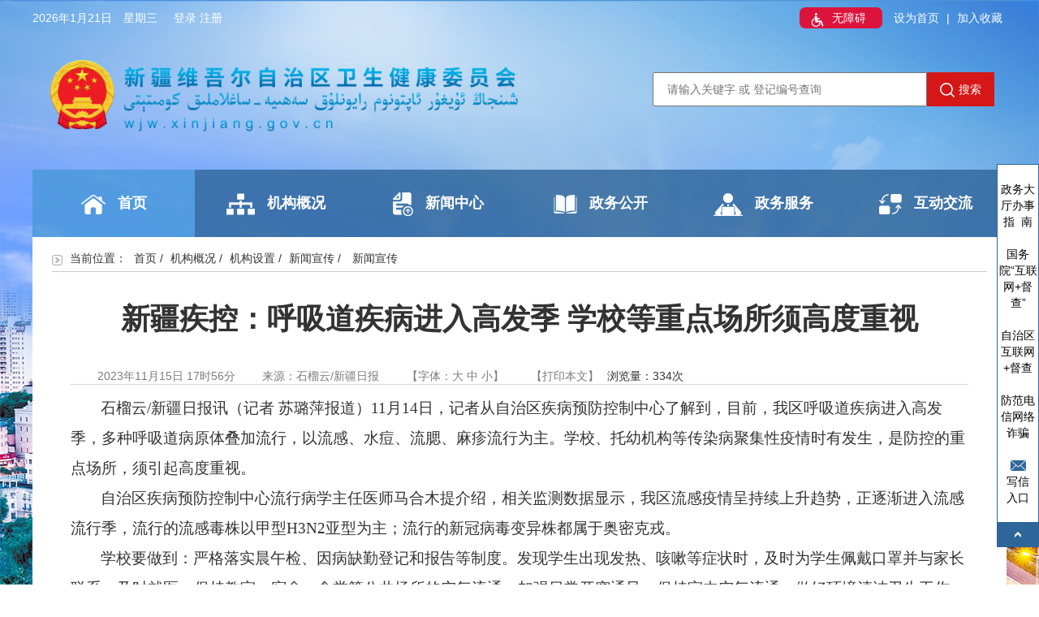

--- FILE ---
content_type: text/html
request_url: https://wjw.xinjiang.gov.cn/hfpc/xwxc1/202311/bb0fc1976b1445a49f86e2bba1e2a4c1.shtml
body_size: 9075
content:
<!DOCTYPE html>
<html lang="en">
<head>
    <meta charset="utf-8">
    <meta http-equiv="X-UA-Compatible" content="IE=Edge">
    <meta name="viewport" content="width=device-width,initial-scale=1,user-scalable=no">
    <meta name="renderer" content="webkit">
<meta name="column"  channelId="61c5038c9598486b9747ab21e3269cae" codeName="xwxc1" channelName="新闻宣传">
    <meta name="ContentSource" content="石榴云/新疆日报">
    <meta name="channel" channelId="61c5038c9598486b9747ab21e3269cae" channelCode="xwxc1" channelName="新闻宣传">
    <meta name="manuscript" manuscriptId="bb0fc1976b1445a49f86e2bba1e2a4c1">
    
<meta name="SiteName" content="新疆维吾尔自治区卫生健康委员会"/>
<meta name="SiteDomain" content="http://wjw.xinjiang.gov.cn"/>
<meta name="SiteIDCode" content="6500000088"/>
<meta name="ColumnName" content="新闻宣传" />
<meta name="ColumnDescription" content="新闻宣传"/>
<meta name="ColumnKeywords" content="新闻宣传"/>
<meta name="ColumnType" content="新闻宣传"/>
<meta name="ArticleTitle" content="新疆疾控：呼吸道疾病进入高发季 学校等重点场所须高度重视"/>
<meta name="PubDate" content="2023-11-15 18:06:02"/>

<meta name="others" content="页面生成时间 2023-11-15 18:06:02" />
<meta name="template,templategroup,version" content="1c8df21492a44f028891d5982783f5e5,default,2.5" />
<title>新疆疾控：呼吸道疾病进入高发季 学校等重点场所须高度重视</title>
   <script id="headjs" src="/hfpc/xhtml/js/head_detail.js" type="text/javascript" charset="utf-8"></script>
    <link href="http://static.gridsumdissector.com/zheng_fen_xiang/content/gwdsharestyle.css" rel="stylesheet" type="text/css">
    <link href="/hfpc/xhtml/css/detail.css" rel="stylesheet" type="text/css">

</head>
<body>
<!-- 公共头部开始 -->
<div class="header">
    <div class="topbar">
        <div class="container">
            <div class="weather clearfix">
                <p id="riqi"></p>
                
            </div>
            <div class="swsy">
              <span><a id="toolbarSwitch" href="javascript:void(0);"><img src="/hfpc/xhtml/images/wza.png" />无障碍</a></span>
              
                <span><a href="javascript:void(0);" onclick="SetHome(this,window.location)">设为首页</a></span>
                |
                <span><a href="javascript:void(0);" onclick="AddFavorite(window.location,document.title)">加入收藏</a></span>
            </div>
          <div class="h_login" style="color:#fff">
        <a href="javascript:;" class="h_dl" rel="noopener noreferrer">登录</a>
            <a href="//zwfw.xinjiang.gov.cn/xjwwrz/pages/login/personalRegister?client_id=19da9225-355c-4d49-a218-2e50d4b321b7&redirect_uri=http://www.xinjiang.gov.cn/usercenter/home" target="_blank" class="h_zc" rel="noopener noreferrer">注册</a>
        </div>
          <script type="text/javascript" src="/hfpc/xhtml/js/yhzx.js" charset="utf-8"></script>
        </div>
    </div>
    <div class="logobox container clearfix">
        <div class="logo">
            <a href="javascript:;"><img src="/hfpc/xhtml/./images/index/logo_new.png" alt="" style="
    width: 590px;
"></a>
        </div>
        <div class="header_seek">
            <div class="seek_main clearfix">
                <form class="search-box" name="form1" target="_blank" id="form1">
                    <input class="user-input" name="searchWord" type="text" id="searchWord" size="50"placeholder="请输入关键字 或 登记编号查询" />
                    <input name="uc" type="hidden" id="uc" value="1" />
                    <input name="siteCode" type="hidden" id="siteCode" size="50" value="6500000088" />
                    <input name="column" type="hidden" id="siteCode" size="50" value="全部" />
                    <button class="search-btn"><img src="/hfpc/xhtml/images/index/search.png" alt="search">搜索</button>
                </form>
            </div>
            <div class="seek_list">
                <p>热搜词：</p>
                  <a href="/guestweb5/html/searchResult.html?column=%25E5%2585%25A8%25E9%2583%25A8&uc=1&searchWord=%25E9%2598%25B2%25E7%2596%25AB%25E5%25B7%25A5%25E4%25BD%259C&siteCode=6500000088" target="_blank">防疫工作</a>
                <a href="/guestweb5/html/searchResult.html?column=%25E5%2585%25A8%25E9%2583%25A8&uc=1&searchWord=%25E7%2596%258F%25E8%25A7%25A3%25E6%2595%25B4%25E6%25B2%25BB&siteCode=6500000088" target="_blank">疏解整治</a>
                <a href="/guestweb5/html/searchResult.html?column=%25E5%2585%25A8%25E9%2583%25A8&uc=1&searchWord=%25E7%258E%25AF%25E4%25BF%259D%25E7%259D%25A3%25E5%25AF%259F&siteCode=6500000088" target="_blank">环保督察</a>
                <a href="/guestweb5/html/searchResult.html?column=%25E5%2585%25A8%25E9%2583%25A8&uc=1&searchWord=%25E6%2589%2593%25E5%2593%258D%25E8%2593%259D%25E5%25A4%25A9%25E4%25BF%259D%25E5%258D%25AB%25E6%2588%2598&siteCode=6500000088" target="_blank">打响蓝天保卫战</a>

            </div>
        </div>
    </div>
    <div class="main-nav container">
        <ul class="clearfix">
            <li class="active"><a href="/hfpc/index.shtml" target="_blank"><img src="/hfpc/xhtml/./images/index/sy.png" alt="">首页</a></li>
            <li><a href="/hfpc/jggk/jump.shtml" target="_blank"><img src="/hfpc/xhtml/./images/index/jggk.png" alt="">机构概况</a></li>
            <li><a href="/hfpc/xwzx/xwzx.shtml" target="_blank"><img src="/hfpc/xhtml/./images/index/xwzx.png" alt="">新闻中心</a></li>
            <li><a href="/hfpc/zwgk/zwgk.shtml" target="_blank"><img src="/hfpc/xhtml/./images/index/zwgk.png" alt="">政务公开</a></li>
            <li><a href="https://zwfw.xinjiang.gov.cn/xjzwfw2021/departmentnew.html?orgcode=11650000MB1647041C&orgname=%E8%87%AA%E6%B2%BB%E5%8C%BA%E5%8D%AB%E7%94%9F%E5%81%A5%E5%BA%B7%E5%A7%94%E5%91%98%E4%BC%9A&orgshortname=%E8%87%AA%E6%B2%BB%E5%8C%BA%E5%8D%AB%E7%94%9F%E5%81%A5%E5%BA%B7%E5%A7%94%E5%91%98%E4%BC%9A" target="_blank"><img src="/hfpc/xhtml/./images/index/fw.png" alt="">政务服务</a></li>
            <li><a href="/hfpc/hdjl/zmhd.shtml" target="_blank"><img src="/hfpc/xhtml/./images/index/hdjl.png" alt="">互动交流</a></li>
        </ul>
    </div>
</div>
<script>
  $('button.search-btn').click(function(){
  		var searchWord = $('input[name="searchWord"]')[0].value;
    searchWord = searchWord.trim();
    if(searchWord == ''){
      	$('#form1').attr('onsubmit','return false;');
    	alert("请输入搜索内容！")
    }else{
    		$('#form1').attr('onsubmit','return false;');
      	 var url="/guestweb5/html/searchResult.html?column="+encodeURIComponent(encodeURIComponent("全部"))+"&uc=1&searchWord="+encodeURIComponent(encodeURIComponent(searchWord))+"&siteCode=6500000088";
		window.open(url);
    }
  })
</script>
<!-- 公共头部结束 -->

<!-- 内容 start -->
<div class="main">
    <div class="container">
        <div class="detail_main">
            <div class="detail">
                <div class="crumbs">
                    <img src="/hfpc/xhtml/images/public/tb.png"/>
                    <span>当前位置：</span>
<a href='/hfpc/index.shtml'  target="_self">首页</a>&nbsp;/&nbsp;<a href='/hfpc/jggk/jump.shtml'  target="_self">机构概况</a>&nbsp;/&nbsp;<a href='/hfpc/jgsz/nav_dp.shtml'  target="_self">机构设置</a>&nbsp;/&nbsp;<a href='/hfpc/xwxc/jump.shtml'  target="_self">新闻宣传</a>&nbsp;/&nbsp;<a href='/hfpc/xwxc1/nav_list.shtml'  target="_self"><span>新闻宣传</span></a>

                    <!-- <a href="javascript:void(0)" target="_blank">首页</a>/
                    <a href="javascript:void(0)" target="_blank">甘孜要闻</a> -->
                </div>
                <div class="d_main">
                    <div class="d_m">
                        <div class="d_m_top">
                            <!-- <h2>波密县人民政府</h2> -->
                            <h2 title="新疆疾控：呼吸道疾病进入高发季 学校等重点场所须高度重视">新疆疾控：呼吸道疾病进入高发季 学校等重点场所须高度重视</h2>
                            <div class="top_main">
                                <!--<p>新疆维吾尔自治区卫生健康委员会</p>-->
                                <p>2023年11月15日 17时56分</p>
                                <p id="ly"></p>
                                <p id="zt">【字体：<span>大</span> <span>中</span> <span>小</span>】</p>
                                <p id="dy">【<span>打印本文</span>】</p>
                              	<span class="fwl" style="margin-left:10px;">浏览量：<span id="fwl"></span>次</span>
                               <!-- <div class="top_div">
                                    <div class="mainShareDiv_24">
                                        <img src="/hfpc/xhtml/images/public/share.png"/>
                                        <div id="gwdShare_con_1">
                                            <div id="gwdshare" class="gwdshare_t gwds_tools_24 get-codes-gwdshare">
                                                <a class="gwds_weixin" title="微信" href="#">
                                                    <img src="/hfpc/xhtml/images/public/wx.png"/>
                                                </a>
                                                <a class="gwds_tsina" title="新浪微博" href="#">
                                                    <img src="/hfpc/xhtml/images/public/xl.png"/>
                                                </a>
                                            </div>
                                        </div>
                                    </div>                
                                </div>-->
                            </div>
                        </div>
                        <div class="d_m_centre">
                            <p style="text-indent: 2em; line-height: 2; font-family: 微软雅黑; font-size: 14pt;">石榴云/新疆日报讯（记者 苏璐萍报道）11月14日，记者从自治区疾病预防控制中心了解到，目前，我区呼吸道疾病进入高发季，多种呼吸道病原体叠加流行，以流感、水痘、流腮、麻疹流行为主。学校、托幼机构等传染病聚集性疫情时有发生，是防控的重点场所，须引起高度重视。</p>
<p style="text-indent: 2em; line-height: 2; font-family: 微软雅黑; font-size: 14pt;">自治区疾病预防控制中心流行病学主任医师马合木提介绍，相关监测数据显示，我区流感疫情呈持续上升趋势，正逐渐进入流感流行季，流行的流感毒株以甲型H3N2亚型为主；流行的新冠病毒变异株都属于奥密克戎。</p>
<p style="text-indent: 2em; line-height: 2; font-family: 微软雅黑; font-size: 14pt;">学校要做到：严格落实晨午检、因病缺勤登记和报告等制度。发现学生出现发热、咳嗽等症状时，及时为学生佩戴口罩并与家长联系，及时就医；保持教室、宿舍、食堂等公共场所的空气流通，加强日常开窗通风，保持室内空气流通；做好环境清洁卫生工作，开展日常消毒，主动引导学生课间活动后增加洗手频次；出现疑似或临床诊断的呼吸道传染病病例的班级应加强症状监测、消毒、通风等措施。同时学校也要高度关注教师的健康监测，禁止带病工作。</p>
<p style="text-indent: 2em; line-height: 2; font-family: 微软雅黑; font-size: 14pt;">学生要做到：出现身体不适时立即报告老师和家长，避免带病上课；保持良好个人卫生习惯，咳嗽或打喷嚏时，遮掩口鼻，注意手卫生，尽量避免用不清洁手触摸口眼鼻；均衡膳食，规律作息，适度运动，增强体质和免疫力。室外活动及时添加衣服，避免因着凉增加感染机会；在疾病高发季节尽量减少到人群密集场所活动，避免接触呼吸道感染患者，进入人员密集场所时佩戴口罩；有呼吸道症状时减少外出，外出时佩戴口罩。</p>
<p style="text-indent: 2em; line-height: 2; font-family: 微软雅黑; font-size: 14pt;">家长要做到：关注孩子精神状态和健康状况，孩子出现发热、咳嗽等身体不适时，应及时就医、居家休息，不带病上学；保持居室环境清洁，做好通风，每日2—3次，每次至少30分钟，保持室内空气流通；帮助孩子均衡膳食，多饮水，规律作息，适度运动，帮助和带动孩子养成良好的卫生和生活习惯；孩子出现呼吸道症状后，注意观察病情变化，如果孩子出现持续发热、剧烈咳嗽、病情反复，要及时就医。家人照顾患者、陪同就医时，也要戴好口罩，做好自我防护。孩子确诊后应遵医嘱治疗，居家休息，避免反复就诊。</p>
<p style="text-indent: 2em; line-height: 2; font-family: 微软雅黑; font-size: 14pt;">马合木提提示，预防传染病最有效、最经济的方式是接种疫苗，通过接种流感、水痘等疫苗可以有效减少感染、发病和重症发生的风险。除此之外，公众通过掌握常见呼吸道传染病的基本知识，在日常生活中采取科学的预防方法，能够降低发生感染和传播的风险。</p>  
                        </div>
                      		      				      <!--附件-->
					  <div style="display:none;" class="ycdfj">
   <h3>相关附件&gt;&gt; </h3>
                            <table width="100%" border="0" cellpadding="0" cellspacing="0" style="margin-top:10px;" class="xgtable">
                                  <tbody>
                              
                               </tbody></table>
				  </div>
                        <div class="zz">
                            <p id="zrbj"></p>
                            <p id="zz"></p>
                        </div>
                    </div>
                    <div class="d_m_bottom">
                        <div id="div_div">
                            <p id="qr_container">扫一扫在手机打开当前页</p>
                            <canvas id="Canvas"></canvas>
                        </div>
                    </div>
                </div>
            </div>
        </div>
    </div>   
</div>
<!-- 内容 end -->

<!-- 公共尾部开始 -->
<div class="fixed">
    <ul>
      <li>
            <a href="/hfpc/zhgl1/202005/365a7e760bdb4e048bf7c7d5b060593b.shtml" target="_blank">
                <p>政务大厅办事指&nbsp;&nbsp;南</p>
            </a>
        </li>
      <li>
            <a href="https://tousu.www.gov.cn/dc/index.htm" target="_blank">
                <p>国务院“互联网+督查”</p>
            </a>
        </li>
            <li>
            <a href="http://www.xinjiang.gov.cn/xinjiang/hlwdc/hlwdc.shtml" target="_blank">
                <p>自治区互联网+督查</p>
            </a>
        </li>
            <li>
            <a href="/hfpc/djwlfz/common_list.shtml" target="_blank">
                <p>防范电信网络诈骗</p>
            </a>
        </li>
        <li>
            <a href="javascript:void(0);" id="xxrk">
                <img src="/hfpc/xhtml/images/public/xx.png" />
                <p>写信<br/>入口</p>
            </a>
        </li>
    </ul>

    	
    	
  
    <div title="返回顶部">
        <img src="/hfpc/xhtml/images/public/top.png"/>
    </div>
</div>
<div class="footer">
    <div class="footer_top">
        <div class="f_t">
             <div class="f_t_top">
                <img src="/hfpc/xhtml/images/index/yqlj_sj.png" />
            </div> 
            <div class="f_t_bottom">
                <ul>
                    <li class="act">
                      <span> 国家卫生健康委</span>
                         <!--<div>
                            
                            <!-- 

                                <a href="http://xjdrc.xinjiang.gov.cn" target="_blank">自治区发展和改革委员会</a>
<a href="http://www.xjedu.gov.cn/" target="_blank">自治区教育厅</a>
<a href="http://www.xjkjt.gov.cn/" target="_blank">自治区科技厅</a>
<a href="http://www.xjeic.gov.cn/" target="_blank">自治区工业和信息化厅</a>
<a href="http://mwzjswj.xinjiang.gov.cn/" target="_blank">自治区民族事务委员会</a>
<a href="http://www.xjgat.gov.cn/" target="_blank">自治区公安厅</a>
<a href="http://www.xjmca.gov.cn/" target="_blank">自治区民政厅</a>
<a href="http://sft.xinjiang.gov.cn/" target="_blank">自治区司法厅</a>
<a href="http://www.xjcz.gov.cn/" target="_blank">自治区财政厅</a>
<a href="http://www.xjrs.gov.cn/" target="_blank">自治区人力资源和社会保障厅</a>
<a href="http://www.xjgtzy.gov.cn/" target="_blank">自治区自然资源厅</a>
<a href="http://sthjt.xinjiang.gov.cn/" target="_blank">自治区生态环境厅</a>
<a href="http://www.xjjs.gov.cn/html/index.html" target="_blank">自治区住房和城乡建设厅</a>
<a href="http://www.xjjt.gov.cn/" target="_blank">自治区交通厅</a>
<a href="http://www.xjslt.gov.cn/" target="_blank">自治区水利厅</a>
<a href="http://www.xj-agri.gov.cn/" target="_blank">自治区农业农村厅</a>
<a href="http://www.xjftec.gov.cn/index.html" target="_blank">自治区商务厅</a>
<a href="http://zw.xinjiangtour.gov.cn/" target="_blank">自治区文化和旅游厅</a>
<a href="http://www.xjhfpc.gov.cn/" target="_blank">自治区卫生健康委员会</a>
<a target="_blank" href="http://scjgj.xinjiang.gov.cn/">市场监督管理局</a>
<a target="_blank" href="http://gdj.xinjiang.gov.cn/">广播电视局</a>
<a target="_blank" href="http://www.xjtj.gov.cn/">统计局</a>
<a target="_blank" href="http://ylbzj.xinjiang.gov.cn">医疗保障局</a>
<a target="_blank" href="http://www.xjsgj.gov.cn/" se_prerender_url="loading">机关事务管理局 </a>
<a target="_blank" href="http://xfj.xinjiang.gov.cn/">信访局</a>
<a target="_blank" href="http://www.xjlyt.gov.cn/">林业和草原局</a>
<a target="_blank" href="http://fpb.xinjiang.gov.cn/">扶贫开发办公室</a>
<a target="_blank" href="http://www.xjrmfkbgs.gov.cn">人民政府人民防空办公室 </a>
<a target="_blank" href="http://jrb.xinjiang.gov.cn">地方金融监督管理局</a>
<a target="_blank" href="http://www.xjgrain.gov.cn/">粮食和物资储备局</a>
<a target="_blank" href="http://jdglj.xinjiang.gov.cn/">戒毒管理局</a>
<a target="_blank" href="http://jyglj.xinjiang.gov.cn">监狱管理局</a>
<a target="_blank" href="http://www.xjxmt.gov.cn/">畜牧兽医局</a>
<a target="_blank" href="http://mpa.xinjiang.gov.cn">药品监督管理局</a>
<a target="_blank" href="http://www.xjcms.chinasafety.gov.cn/">新疆煤炭工业管理局（煤矿安全监察局）</a>
<a target="_blank" href="http://www.eq-xj.gov.cn" se_prerender_url="complete">新疆维吾尔自治区地震局</a>
<a target="_blank" href="http://xj.spb.gov.cn/">新疆维吾尔自治区邮政局</a>
<a target="_blank" href="http://urumqi.customs.gov.cn">乌鲁木齐海关</a>
<a target="_blank" href="http://www.xj-n-tax.gov.cn/">新疆维吾尔自治区税务局</a>
<a target="_blank" href="http://xj.caac.gov.cn/">民航新疆管理局</a>
<a target="_blank" href="http://xjca.miit.gov.cn/">新疆维吾尔自治区通信管理局</a>
<a target="_blank" href="http://www.csrc.gov.cn/pub/newsite/">中国证券监督管理委员会新疆监管局</a>
<a target="_blank" href="http://wulumuqi.pbc.gov.cn/">中国人民银行乌鲁木齐中心支行</a>
<a target="_blank" href="http://www.cbrc.gov.cn/index.html">中国银行业监督管理委员会新疆监管局</a>
<a target="_blank" href="http://xj.mof.gov.cn">财政部驻新疆专员办</a>
<a target="_blank" href="http://www.circ.gov.cn/web/site37/tab2144/">中国保险监督管理委员会新疆监管局</a>
<a target="_blank" href="http://xj.cma.gov.cn/">新疆维吾尔自治区气象局</a>

                        </div>
						-->
                    </li>
                    <li>
                        <span>新疆政府网</span>
                        <!--<div>
                            
                            <!--

                                <a target="_blank" href="http://www.urumqi.gov.cn">乌鲁木齐市</a>
<a target="_blank" href="http://www.xjyl.gov.cn">伊犁哈萨克自治州</a>
<a target="_blank" href="http://www.xjtc.gov.cn">塔城地区</a>
<a target="_blank" href="http://www.xjalt.gov.cn">阿勒泰地区</a>
<a target="_blank" href="http://www.xjboz.gov.cn">博尔塔拉蒙古自治州</a>
<a target="_blank" href="http://www.cj.gov.cn">昌吉回族自治州</a>
<a target="_blank" href="http://www.tlf.gov.cn">吐鲁番市</a>
<a target="_blank" href="http://www.xjhm.gov.cn/">哈密市</a>
<a target="_blank" href="http://www.xjbz.gov.cn">巴音郭楞蒙古自治州</a>
<a target="_blank" href="http://www.aks.gov.cn">阿克苏地区</a>
<a target="_blank" href="http://www.xjkz.gov.cn">克孜勒苏柯尔克孜自治州</a>
<a target="_blank" href="http://www.kashi.gov.cn">喀什地区</a>
<a target="_blank" href="http://www.xjht.gov.cn">和田地区</a>
<a target="_blank" href="http://www.klmy.gov.cn">克拉玛依市</a>
<a target="_blank" href="http://www.shz.gov.cn/"> 石河子市</a>
<a target="_blank" href="http://www.ale.gov.cn">阿拉尔市</a>
<a target="_blank" href="http://www.xjbtnss.gov.cn">图木舒克市</a>
<a target="_blank" href="http://www.wjq.gov.cn">五家渠市</a>
<a target="_blank" href="http://www.bts.gov.cn/">北屯市</a>
<a href="http://www.tmg.gov.cn/" target="_blank">铁门关市</a>

                        </div>-->
                    </li>
                    <li>
                        <span>省区市卫生健康委</span>
                    </li>
                    <li>
                        <span>自治区部门网站</span>
                    </li>
                    <li>
                        <span>委机关</span>
                    </li>
                </ul>
                <div class="list_common">
                    <div class="list">
                      <a href="http://www.nhc.gov.cn/" target="_blank">国家卫生健康委</a>
                  	</div>
                    <div class="list" style="display: none;">
                      <a href="http://www.xinjiang.gov.cn/" target="_blank">新疆政府网</a>
                  	</div>
                    <div class="list" style="display: none;">

                            <a href="http://wjw.beijing.gov.cn/" target="_blank">北京市卫生健康委员会</a>
<a href="http://wsjk.tj.gov.cn/" target="_blank">天津市卫生健康委员会</a>
<a href="http://wsjkw.hebei.gov.cn/" target="_blank">河北省卫生健康委员会</a>
<a href="http://wjw.shanxi.gov.cn/" target="_blank">山西省卫生健康委员会</a>
<a href="http://wjw.nmg.gov.cn/" target="_blank">内蒙古自治区卫生健康委员会</a>
<a href="http://wsjk.ln.gov.cn/" target="_blank">辽宁省卫生健康委员会</a>
<a href="http://wsjkw.jl.gov.cn/" target="_blank">吉林省卫生健康委员会</a>
<a href="http://wsjkw.hlj.gov.cn/" target="_blank">黑龙江省卫生健康委员</a>
<a href="http://wsjkw.sh.gov.cn/" target="_blank">上海市卫生健康委员会</a>
<a href="http://wjw.jiangsu.gov.cn/" target="_blank">江苏省卫生健康委员会</a>
<a href="http://www.zjwjw.gov.cn/" target="_blank">浙江省卫生健康委员会</a>
<a href="http://wjw.ah.gov.cn/" target="_blank">安徽省卫生健康委员会</a>
<a href="http://wjw.fujian.gov.cn/" target="_blank">福建省卫生健康委员会</a>
<a href="http://hc.jiangxi.gov.cn/" target="_blank">江西省卫生健康委员会</a>
<a href="http://wsjkw.shandong.gov.cn/" target="_blank">山东省卫生健康委员会</a>
<a href="http://wsjkw.henan.gov.cn/" target="_blank">河南省卫生健康委员会</a>
<a href="http://wjw.hubei.gov.cn/" target="_blank">湖北省卫生健康委员会</a>
<a href="http://wjw.hunan.gov.cn/" target="_blank">湖南省卫生健康委员会</a>
<a href="http://wsjkw.gd.gov.cn/" target="_blank">广东省卫生健康委员会</a>
<a href="http://wsjkw.gxzf.gov.cn/" target="_blank">广西壮族自治区卫生健康委员会</a>
<a href="http://wst.hainan.gov.cn/swjw/index.html" target="_blank">海南省卫生健康委员会</a>
<a href="http://wsjkw.cq.gov.cn/" target="_blank">重庆市卫生健康委员会</a>
<a href="http://wsjkw.sc.gov.cn/" target="_blank">四川省卫生健康委员会</a>
<a href="http://www.gzhfpc.gov.cn/" target="_blank">贵州省卫生健康委员会</a>
<a href="http://ynswsjkw.yn.gov.cn" target="_blank">云南省卫生健康委员会</a>
<a href="http://sxwjw.shaanxi.gov.cn/" target="_blank">陕西省卫生健康委员会</a>
<a href="http://wsjk.gansu.gov.cn" target="_blank">甘肃省卫生健康委员会</a>
<a href="https://wsjkw.qinghai.gov.cn/" target="_blank">青海省卫生健康委员会</a>
<a href="http://wsjkw.nx.gov.cn/" target="_blank">宁夏回族自治区卫生健康委员会</a>
<a href="http://wsj.xjbt.gov.cn/" target="_blank">新疆生产建设兵团卫生健康委员会</a>

                    </div>
                    <div class="list" style="display: none;">
                       

                            <a href="http://xjdrc.xinjiang.gov.cn/" target="_blank">自治区发展和改革委员会</a>
<a href="http://jyt.xinjiang.gov.cn/" target="_blank">自治区教育厅</a>
<a href="http://kjt.xinjiang.gov.cn/" target="_blank">自治区科技厅</a>
<a href="http://gxt.xinjiang.gov.cn/" target="_blank">自治区工业和信息化厅</a>
<a href="http://mwzjswj.xinjiang.gov.cn/" target="_blank">自治区民族事务委员会</a>
<a href="http://gat.xinjiang.gov.cn/" target="_blank">自治区公安厅</a>
<a href="http://mzt.xinjiang.gov.cn/" target="_blank">自治区民政厅</a>
<a href="http://sft.xinjiang.gov.cn/" target="_blank">自治区司法厅</a>
<a href="http://czt.xinjiang.gov.cn/" target="_blank">自治区财政厅</a>
<a href="http://rst.xinjiang.gov.cn/" target="_blank">自治区人力资源和社会保障厅</a>
<a href="http://zrzyt.xinjiang.gov.cn/" target="_blank">自治区自然资源厅</a>
<a href="http://sthjt.xinjiang.gov.cn/" target="_blank">自治区生态环境厅</a>
<a href="http://zjt.xinjiang.gov.cn/" target="_blank">自治区住房和城乡建设厅</a>
<a href="http://jtyst.xinjiang.gov.cn/" target="_blank">自治区交通厅</a>
<a href="http://slt.xinjiang.gov.cn/" target="_blank">自治区水利厅</a>
<a href="http://nynct.xinjiang.gov.cn/" target="_blank">自治区农业农村厅</a>
<a href="http://swt.xinjiang.gov.cn/" target="_blank">自治区商务厅</a>
<a href="http://wlt.xinjiang.gov.cn/" target="_blank">自治区文化和旅游厅</a>
<a href="http://wjw.xinjiang.gov.cn/" target="_blank">自治区卫生健康委员会</a>
<a target="_blank" href="http://scjgj.xinjiang.gov.cn/">自治区市场监督管理局</a>
<a target="_blank" href="http://gdj.xinjiang.gov.cn/">自治区广播电视局</a>
<a target="_blank" href="http://tjj.xinjiang.gov.cn/">自治区统计局</a>
<a target="_blank" href="http://ylbzj.xinjiang.gov.cn">自治区医疗保障局</a>
<a target="_blank" href="http://sgj.xinjiang.gov.cn/">自治区机关事务管理局 </a>
<a target="_blank" href="http://xfj.xinjiang.gov.cn/">自治区信访局</a>
<a target="_blank" href="http://lcj.xinjiang.gov.cn/">自治区林业和草原局</a>
<a target="_blank" href="http://fpb.xinjiang.gov.cn/">自治区扶贫开发办公室</a>
<a target="_blank" href="http://rfb.xinjiang.gov.cn/">自治区人民政府人民防空办公室 </a>
<a target="_blank" href="http://jrjgj.xinjiang.gov.cn/">自治区地方金融监督管理局</a>

                    </div>
                    <div class="list" style="display: none;">

                            <a href="/hfpc/cszn/nav_dp.shtml" target="_blank" style="font-family: 微软雅黑; font-size: 14pt;"><span style="font-size: 12pt;">综合管理</span></a><a href="/hfpc/cszn1/nav_dp.shtml" target="_blank" style="font-family: 微软雅黑; font-size: 14pt;"><span style="font-size: 12pt;">规划信息</span></a><a href="/hfpc/cszn2/nav_dp.shtml" target="_blank" style="font-family: 微软雅黑; font-size: 14pt;"><span style="font-size: 12pt;">财务管理</span></a><a href="/hfpc/cszn3/nav_dp.shtml" target="_blank" style="font-family: 微软雅黑; font-size: 14pt;"><span style="font-size: 12pt;">政法体改</span></a><a href="/hfpc/cszn4/nav_dp.shtml" target="_blank" style="font-family: 微软雅黑; font-size: 14pt;"><span style="font-size: 12pt;">人口家庭</span></a><a href="/hfpc/cszn7/nav_dp.shtml" target="_blank" style="font-family: 微软雅黑; font-size: 14pt;"><span style="font-size: 12pt;">医政医管</span></a><a href="/hfpc/cszn8/nav_dp.shtml" target="_blank" style="font-family: 微软雅黑; font-size: 14pt;"><span style="font-size: 12pt;">基层卫生</span></a><a href="/hfpc/cszn9/nav_dp.shtml" target="_blank" style="font-family: 微软雅黑; font-size: 14pt;"><span style="font-size: 12pt;">卫生应急</span></a><a href="/hfpc/cszn10/nav_dp.shtml" target="_blank" style="font-family: 微软雅黑; font-size: 14pt;"><span style="font-size: 12pt;">科技教育</span></a><a href="/hfpc/cszn101/nav_dp.shtml" target="_blank" style="font-family: 微软雅黑; font-size: 14pt;"><span style="font-size: 12pt;">监督食品</span></a><a href="/hfpc/cszn11/nav_dp.shtml" target="_blank" style="font-family: 微软雅黑; font-size: 14pt;"><span style="font-size: 12pt;">药政管理</span></a><a href="/hfpc/cszn12/nav_dp.shtml" target="_blank" style="font-family: 微软雅黑; font-size: 14pt;"><span style="font-size: 12pt;">老龄健康</span></a><a href="/hfpc/cszn13/nav_dp.shtml" target="_blank" style="font-family: 微软雅黑; font-size: 14pt;"><span style="font-size: 12pt;">妇幼健康</span></a><a href="/hfpc/cszn14/nav_dp.shtml" target="_blank" style="font-family: 微软雅黑; font-size: 14pt;"><span style="font-size: 12pt;">职业健康</span></a><a href="/hfpc/cszn15/nav_dp.shtml" target="_blank" style="font-family: 微软雅黑; font-size: 14pt;"><span style="font-size: 12pt;">新闻宣传</span></a><a href="/hfpc/cszn16/nav_dp.shtml" target="_blank" style="font-family: 微软雅黑; font-size: 14pt;"><span style="font-size: 12pt;">对外合作</span></a><a href="/hfpc/cszn17/nav_dp.shtml" target="_blank" style="font-family: 微软雅黑; font-size: 14pt;"><span style="font-size: 12pt;">中医药管理</span></a><a href="/hfpc/cszn18/nav_dp.shtml" target="_blank" style="font-family: 微软雅黑; font-size: 14pt;"><span style="font-size: 12pt;">人事管理</span></a><a href="/hfpc/cszn19/nav_dp.shtml" target="_blank" style="font-family: 微软雅黑; font-size: 14pt;"><span style="font-size: 12pt;">机关党委</span></a><a href="/hfpc/cszn20/nav_dp.shtml" target="_blank" style="font-family: 微软雅黑; font-size: 14pt;"><span style="font-size: 12pt;">离退管理</span></a><a href="/hfpc/cszn21/nav_dp.shtml" target="_blank" style="font-family: 微软雅黑; font-size: 14pt;"><span style="font-size: 12pt;">信息中心</span></a><a href="/hfpc/cszn23/nav_dp.shtml" target="_blank" style="font-family: 微软雅黑; font-size: 14pt;"><span style="font-size: 12pt;">乡村振兴</span></a>

                    </div>
                </div>
            </div>
        </div>
    </div>
    <div class="footer_bottom">
        <div class="f_b">
            <div class="f_b_left">
                <p>主办：新疆维吾尔自治区卫生健康委员会办公室&nbsp;&nbsp;协办：新疆维吾尔自治区卫生健康委员会宣传处</p>
                <p>地址：乌鲁木齐市龙泉街191号&nbsp;&nbsp;邮编：830001&nbsp;&nbsp; &nbsp;  </p>
              <p>ICP备案号：<a target="_blank" href="https://beian.miit.gov.cn/" style="color:#fff">新ICP备19000900号-1</a>&nbsp;&nbsp;<a href="http://www.beian.gov.cn/portal/registerSystemInfo?recordcode=65010202001106" target="_blank"><img src="/hfpc/xhtml/images/index/jh.png"/>新公网安备65010202001106号</a>&nbsp;政府网站标识码：6500000088&nbsp;&nbsp;</p>
            </div>
            <div class="f_b_right">
                <ul>
                    <!--<li>
                        <a href="" target="_blank">
                            <img src="/hfpc/xhtml/images/index/flsm.png" />
                            <p></p>
                        </a>
                    </li>-->
                    <li>
                        <a href="/hfpc/lxwm/ypwz.shtml" target="_blank">
                            <img src="/hfpc/xhtml/images/index/lxwm.png" />
                            <p>联系我们</p>
                        </a>
                    </li>
                    <li>
                        <a href="/hfpc/wzdt/wzdt.shtml" target="_blank">
                            <img src="/hfpc/xhtml/images/index/wzdt.png" />
                            <p>网站地图</p>
                        </a>
                    </li>
                </ul>
                <div>
                    <a href="http://bszs.conac.cn/sitename?method=show&id=92A688D757C35DBDE05310291AACB22B" target="_blank">
                        <img src="/hfpc/xhtml/images/index/dzjg.png" />
                    </a>
                 <a href="javascript:void(0);">
                     <img src="/hfpc/xhtml/images/public/ipv6.png" alt="" srcset="" class="icon_ipv6" style="width: 85px;">
                   </a>
                  <script id="_jiucuo_" sitecode='6500000088' src='https://zfwzgl.www.gov.cn/exposure/jiucuo.js'></script>
                </div>
            </div>
        </div>
    </div>
</div>


<script type="text/javascript">
    $('.f_t_bottom>ul>li').hover(function(){
		$(this).addClass('act');
		$(this).siblings().removeClass('act');
		var index=$(this).index();
		$('.list_common').find('.list').eq(index).show().siblings().hide();
	});
</script>
    
  
  
<!-- PHPStat Start -->
<script language="JavaScript">var _trackDataType = 'web';var _trackData = _trackData || [];</script>
<script type="text/javascript" charset="utf-8" id="phpstat_js_id_10000001" src="//www.xinjiang.gov.cn/phpstat/count/10000001/10000001.js"></script><noscript>< img src="//www.xinjiang.gov.cn/phpstat/count/10000001/10000001.php" alt="PHPStat Analytics"/></noscript>
<!--/PHPStat End -->


<script src="https://auth.mangren.com/boots/wjw.xinjiang.gov.cn/esdToolsInit.js" charset="UTF-8"></script>
<script src="/hfpc/xhtml/js/ygd.js" charset="UTF-8"></script>
<!-- 公共尾部结束 -->

<script>
    $(function(){

        //来源
        var ly = "石榴云/新疆日报";
        //作者
        var zz = "";
        //责任编辑
        var zrbj = "";
        if (ly != "" && ly != undefined) {
            $("#ly").text("来源：" + ly);
        }
        if (zz != "" && zz != undefined) {
            $("#zz").text("作者：" + zz);
        }
        if (zrbj != "" && zrbj != undefined) {
            $("#zrbj").text("原创建人：" + zrbj);
        }

    });
</script>
<script src="/hfpc/xhtml/js/gwdshare.min.js"></script>
<script src="/hfpc/xhtml/js/jquery.jqprint.js"></script>
<script src="/hfpc/xhtml/js/jquery-migrate-1.2.1.min.js"></script>
<script src="/hfpc/xhtml/js/detail.js"></script>
<script src="/hfpc/xhtml/js/qrcode.js"></script>
<script src="/hfpc/xhtml/js/jquery.qrcode.js"></script>
  
   <script type="text/javascript">
  var manuscriptId="bb0fc1976b1445a49f86e2bba1e2a4c1",channelId="61c5038c9598486b9747ab21e3269cae";
</script>
<script src="/hfpc/xhtml/js/fwltj.js"></script>
</body>
</html>

--- FILE ---
content_type: text/css
request_url: https://wjw.xinjiang.gov.cn/hfpc/xhtml/css/detail.css
body_size: 1366
content:
.detail_main{
    width: 100%;
    background-color: #fff;
    margin: 0 auto;
    padding-bottom: 20px;
}
.detail{
    width: 96%;
    margin: 0 auto;
}
.d_main{
    width: 100%;
    max-height: 900px;
    overflow-y: scroll;
    margin: 12px auto 0;
}
.d_m_list{
    width: 96%;
    margin: 20px auto;
    border: 1px solid #d7d7d7;
}
.d_m_list ul{
    overflow: hidden;
    padding: 10px 0;
}
.d_m_list ul li{
    float: left;
    width: 47%;
    font-size: 14px;
    margin-left: 2%;
    padding: 5px 0;
}
.d_m_list ul li b{
    display: inline-block;
    width: 14%;
    color: #1a4d99;
    white-space: nowrap;
    text-align: justify ;
    text-align-last:justify;
    -moz-text-align-last: justify ;
    -webkit-text-align-last:justify;
    word-wrap: break-word;   
    word-break: break-all;
    text-justify:inter-ideograph;
    text-align-last:justify;
}
.d_m_list ul li span{
    color: #1a4d99;
}
.d_m{
    width: 100%;
}
.d_m_top{
    width: 96%;
    margin: 0 auto 10px;
    border-bottom: 1px solid #d7d7d7;
}
.d_m_centre{
    width: 96%;
    margin: 0 auto;
    line-height: 180%;
}

.d_m_centre p{
    text-indent: 0em;
    display: block !important;
}
.d_m_centre img{
    max-width: 100%;
    margin: 0 auto;
    display: block;
}
.d_m_top h2{
    font-size: 36px;
    text-align: center;
    padding: 20px 0;
}
.top_main{
    width: 100%;
    overflow: hidden;
    padding: 15px 0 0;
}
.top_main p{
    float: left;
    font-size: 14px;
    color: #7b7b7b;
    margin: 0 0 0 3%;
}
.top_main p span{
    cursor: pointer;
}
.top_main div.top_div{
    float: right;
    overflow: hidden;
    position: relative;
    margin-right: 20px;
}

/*åˆ†äº«*/
.mainShareDiv_24{
    width: auto !important;
    background-image: none !important;
    overflow: hidden !important;
}
.mainShareDiv_24>img{
    display: block !important;
    float: left !important;
    margin: 0 7px !important;
}
#gwdShare_con_1{
    float: left !important;
}
.gwds_tools_24 a{
    width: auto !important;
    height: auto !important;
    padding: 0 !important;
    background-image: none !important;
    margin: 0 7px !important;
}
.gwds_more{
    width: auto !important;
    height: auto !important;
    background-image: none !important;
}
.zz{
    width: 92%;
    font-size: 16px;
    padding-bottom: 20px;
    overflow: hidden;
    text-align: right;
    margin: 0 auto;
}
.zz p{
    padding-top: 10px;
}
/*åˆ†äº«*/

.d_m_bottom{
    width: 100%;
    margin: 0 auto;
    padding-bottom: 30px;
}
.d_m_bottom div#div_div{
    width: 132px;
    padding: 30px 0 5px;
    margin: 0 auto;
}
.d_m_bottom div#div_div p{
    color: #b5b5b5;
    font-size: 12px;
    line-height: 26px;
    text-align: center;
}
.d_m_bottom div#div_div canvas{
    width: 100%;
}
.d_m_bottom div.xian{
    width: 96%;
    height: 1px;
    padding: 0;
    background-color: #ccc;
    margin: 0 auto;
}
.d_m_bottom>p{
    width: 88%;
    font-size: 22px;
    text-indent: 0.8em;
    padding: 10px 0;
    position: relative;
    margin: 0 auto;
}
.d_m_bottom>p span{
    display: block;
    width: 5px;
    height: 40%;
    background-color: #1a4d99;
    position: absolute;
    top: 30%;
    left: 0;
}
.d_m_bottom ul{
    width: 88%;
    margin: 0 auto;
}
.d_m_bottom ul li{
    padding: 5px 0;
}
.d_m_bottom ul li a{
    display: block;
    font-size: 16px;
    text-indent: 1em;
    overflow: hidden;
    text-overflow: ellipsis;
    white-space: nowrap;
    position: relative;
    transition: all 0.4s linear;
}
.d_m_bottom ul li a::before {
    display: block;
    width: 4px;
    height: 4px;
    content: "";
    -webkit-border-radius: 50%;
    -moz-border-radius: 50%;
    border-radius: 50%;
    background-color: #000;
    position: absolute;
    top: 42%;
    left: 0;
}
.d_m_bottom ul li a:hover{
    text-indent: 1.5em;
}

.ycdfj h3{
    color: #fff;
    background: #1a4d99;
    line-height: 36px;
    font-size: 18px;
    height: 36px;
    width: 143px;
    text-align: center;
}
/* ios */
@media (max-width: 1200px) and (min-width: 992px) {}
@media (max-width: 992px) and (min-width: 760px) {
    .top_main{
        text-align: center;
    }
    .top_main p{
        float: none;
        display: inline-block;
        margin: 0 5px;
    }
    .top_main p#dy,
    .top_main p#zt,
    .top_div,
    #div_div {
        display: none;
    }
}
@media (max-width: 760px) {
    .d_m_list{
        margin: 5px auto 0;
    }
    .d_m_list ul{
        width: 100%;
        padding: 0;
    }
    .d_m_list ul li{
        float: none;
        width: 90%;
        margin: 0 auto;
        overflow: auto;
    }
    .d_m_list ul li b{
        width: 22%;
    }
    .d_m_top h2{
        font-size: 22px;
        padding: 20px 0 0;
    }
    .top_main p{
        float:none;
        margin: 0 auto;
        padding: 5px 0;
        text-align: center;
    }
    .top_main p.top_p{
        width: 100%;
    }
    .top_main p#dy,
    .top_main p#zt,
    .top_div{
        display: none;
    }
    .top_main div.top_div{
        float: none;
        width: 100%;
        padding: 5px 0;
    }
    .mainSha#c50001iv_24>img {
        margin: 0 7px 0 30%!important;
    }
    .d_m_bottom div#div_div,
    .zt{
        display: none;
    }
    .d_m_bottom{
        padding-bottom: 15px;
    }
    .d_m_bottom>p{
        font-size: 18px;
    }
    .d_m_bottom ul li a{
        font-size: 14px;
    }
}

--- FILE ---
content_type: text/css
request_url: https://wjw.xinjiang.gov.cn/hfpc/xhtml/css/common.css
body_size: 3950
content:
@charset "utf-8";

/*-----------------------------theme主题-----------------------------*/
body{font-size:14px;font-family: 微软雅黑, 宋体 , Verdana, Arial;line-height: 1.42857143;color: #333;background-color: #999;}
body{
    background: url(../images/index/bg.png) no-repeat top center;
    background-size: 100%;
}
a{color: #333;}
a:hover,a:focus{color: red;}
.cor1,a.cor1{color: white;}
.cor2,a.cor2{color: ;}
.cor3,a.cor3{color: ;}
.cor4,a.cor4{color: ;}
.bg1{background: white;}
.bg2{background: ;}
.bg3{background: ;}
.theme-lm>*{font-size: 20px;padding: 0 10px;float: left;line-height: 45px;height: 45px;color: #3560a0;}
.theme-lm>*.active{color: #be5556;border-bottom: 2px solid #be5556;}
.theme-lm img{float: left;margin-top: 7px;}
.theme-more a{line-height: 45px;color: #C9C9C9;float: right;font-size: 14px;}
.theme-list li{padding-left: 15px;background: url(../images/icon/icon2.jpg) no-repeat 0 center;line-height: 35px;}
.theme-ct{margin-bottom:30px;background: white;padding: 0 20px 20px;}
.theme-dqwz{background: url(../images/icon/dqwz.jpg) no-repeat 0 center;padding: 14px 0 14px 25px;border-bottom: 1px solid #CCCCCC;margin-bottom: 20px;font-size: 16px;}

/*-----------------------------header页眉-----------------------------*/
.version{font-size:18px;background: #f9f9f9;line-height: 50px;text-align: center;}
.version a{color: #d80909;text-decoration:underline;}
.logorotate img{-webkit-animation: change 6s linear infinite;}
@-webkit-keyframes change {0%{-webkit-transform:rotate(0deg);} 50%{-webkit-transform:rotate(-180deg);} 100%{-webkit-transform:rotate(-360deg);}}

.header{
    width: 100%;
}
.header .container{background:transparent;}
.topbar{
    width: 100%;
    height: 44px;
    /* background-color: #538CBD; */
    color: #fff;
    line-height: 44px;
}
.weather{
    float: left;
}
.weather p{
    float: left;
    margin-right:20px;
}
.weather p + p{
    margin-left: 20px;
    margin-top: 8px;
    height: 30px;
}
.swsy{
    float: right;
}
.swsy span{
    margin: 0 5px;
}
.swsy span a{
    color: #fff;
}
.logobox{
    margin-top: 30px;
}
.logobox .logo{
    float: left;
    margin-left: 20px;
}
.logobox .header_seek{
    float: right;
    margin-top: 15px;
    margin-right: 15px;
}
.logobox .header_seek .user-input{
    float: left;
    width: 338px;
    height: 42px;
    outline: none;
    text-indent: 1em;
}
.logobox .header_seek button{
    float: left;
    width: 83px;
    height: 42px;
    background-color: #D51717;
    color: #fff;
    outline: none;
    border: none;
}
.logobox .header_seek button img{
    margin-right: 5px;
}
.logobox .header_seek .seek_list{
    margin-top: 12px;
    color: #666;
    display: none;
}
.logobox .header_seek .seek_list p{
    float: left;
}
.logobox .header_seek .seek_list a{
    margin: 0 5px;
    color: #666;
}
.main-nav{
    margin-top: 45px;
}
.main-nav ul{
    width: 100%;
}
.main-nav li{
    float: left;
    width: 200px;
    height: 83px;
    line-height: 83px;
    font-weight: bold;
    text-align: center;
    font-size: 18px;
    background-color: rgba(47,102,153,.8);
}
.main-nav li.active{
    background-color: rgba(73,153,218,.8);
}
.main-nav li img{
    margin-right: 15px;
}
.main-nav li a{
    display: block;
    width: 100%;
    height: 100%;
    color: #fff;
}



/*fixed*/
.fixed{
    width: 52px;
    background-color: #ffffff;
    border: 1px solid #2f6699;
    position: fixed;
    top: 28%;
    right: 0;
    z-index: 20;
}
.fixed ul{
    width: 100%;
    padding: 10px 0;
}
.fixed ul li{
    text-align: center;
    padding: 10px 0;
    cursor: pointer;
}
.fixed ul li  p{
    color: #000;
}

.fixed>div{
    text-align: center;
    padding: 5px 0;
    background-color: #2f6699;
    cursor: pointer;
}


.fixed .ewmbox{
    width:100px;
    height:100px;
    position:absolute;
    left:0px;
    top:0px;
    display:none;
   
}
.fixed .ewmbox2{
    top:50px;
    
}
.ewm1,.ewm2{
    width:100%;
    display:none;
}
.fixed ul .ewmwb:hover .ewm1{
    display:block;
}
.fixed ul .ewmwx:hover .ewm2{
    display:block;
}
.fixed ul .ewmwb:hover .ewmbox{
      left:-100px;
      display:block;
}
.fixed ul .ewmwx:hover .ewmbox{
      left:-100px;
      display:block;
}
/*fixed*/

/*-----------------------------footer页脚-----------------------------*/

.footer{
    margin-top:15px;
    width: 100%;
}
.footer_top{
    width: 100%;
    height: 305px;
    background-color: #fff;
    overflow: hidden;
    transition: all 0.4s linear;
}
.f_t{
    width: 1200px;
    margin: 0 auto;
    padding: 0 20px;
}
.f_t_top{
    text-align: center;
    padding: 20px 0;
}
.f_t_top img{
    cursor: pointer;
    transition: all 0.4s linear;
    transform: rotate(180deg);
}
.f_t_bottom{
    width: 100%;
    margin: 0 auto;
    padding-bottom: 30px;
    overflow: hidden;
}
.f_t_bottom p{
    float: left;
    font-size: 16px;
    /* margin: 0 15px; */
    border-bottom: 1px solid #e1e1e1;
    height: 30px;
}
.f_t_bottom ul{
    /* float: left; */
    width: 100%;
    height: 40px;
    border-bottom: 1px solid #e1e1e1;
    overflow: hidden;
}
.f_t_bottom ul li{
    float: left;
    /* width: 20%; */
    height: 39px;
    margin-right: 40px;
}
.f_t_bottom ul li span{
    display: block;
    font-size: 16px;
    text-align: center;
}
.f_t_bottom ul li div{
    width: 80%;
    height: 120px;
    overflow-y: scroll;
    margin: 20px auto 0;
}
.f_t_bottom ul li div a{
    display: block;
    font-size: 14px !important;
    text-align: center;
    overflow: hidden;
    text-overflow: ellipsis;
    white-space: nowrap;
}
.f_t_bottom ul li div a span{
    
    font-size: 14px !important;
}
.footer_bottom{
    width: 100%;
    padding: 20px 0;
    background-color: #065c9e;
}
.f_b{
    width: 1200px;
    margin: 0 auto;
    overflow: hidden;
}
.f_b_left{
    float: left;
    font-size: 14px;
    color: #fff;
}
.f_b_left p{
    line-height: 28px;
}
.f_b_left p a{
    color: #fff;
}
.f_b_left p a:hover{
    color: red;
}
.f_b_left p a img{
    display: inline-block;
    margin: 0 5px -4px 0;
}
.f_b_right{
    float: right;
    overflow: hidden;
    margin: 15px 0 0;
}
.f_b_right ul{
    float: left;
    overflow: hidden;
}
.f_b_right ul li{
    float: left;
    padding: 0 5px;
}
.f_b_right ul li a{
    display: block;
    width: 70px;
    height: 50px;
    color: #fff;
    text-align: center;
    position: relative;
}
.f_b_right ul li a img{
    transition: all 0.4s linear;
}
.f_b_right ul li a p{
    width: 100%;
    position: absolute;
    bottom: 0;
    left: 0;
}
.f_b_right ul li a:hover img{
    transform: rotateY(360deg);
}
.f_b_right div{
    float: right;
}
.f_b_right div a{
    display: inline-block;
    padding: 0 10px;
}
.f_b_right div a:first-child img{
    margin: 0 0 -5px;
}

/*当前位置*/
.crumbs{
    width: 100%;
    font-size: 14px;
    margin: 0 auto;
    padding: 16px 0 6px;
    border-bottom: 1px solid #cecece;
}
.crumbs img{
    display: inline-block;
    margin-bottom: -1px;
}
.crumbs span{
    display: inline-block;
    margin-left: 5px;
}
.crumbs a{
    display: inline-block;
    margin-left: 5px;
}



.f_t_bottom .list_common{
    margin-top: 10px;
    width: 100%;
    height: 180px;
    overflow: auto;
}
.f_t_bottom .list_common .list a{
    float: left;
    width: 20%;
    line-height: 36px;
}
.f_t_bottom .list_common .list a span{
    font-size: 14px !important;
}
.act{
    color: #0068b7;
    border-bottom: 3px solid #0068b7;
}
/* .f_t_bottom ul li span a{
    border-bottom: 2px solid #0068b7;
    padding-bottom: 5px;
} */
.f_t_bottom ul li span a:hover{
    color: #0068b7;
}




/*-----------------------------list列表-----------------------------*/
.list-fl{width: 20%;float: left;}
.list-fl>p{font-size: 20px;font-weight: bold;color: #fff;text-align: center;background-color: #3871a6;margin-bottom: 20px;line-height: 40px;}
.list-lm li{line-height: 37px;background: #eff4f9;border-bottom: 3px solid white;font-size: 18px;text-align: center;position: relative;}
.list-lm li:before{content: " ";background: url(../images/icon/list_nav.png);width: 8px;height: 13px;position: absolute;right: 15px;top: 12px;transform:rotate(180deg);transition:transform .3s;}
.list-lm li:hover:before,.list-lm li.active:before{transform:rotate(270deg);}
.list-lm li a{display: block;white-space: nowrap;overflow:hidden;text-overflow:ellipsis;position: relative;z-index: 2;padding: 0 25px 0 20px;}
.list-lm li.active a,.list-lm li:hover a{font-weight: bold;color: #3871a6;}
.list-fr{width: 78%;float: right;}
.list-fr>p{background: #f3f3f3;margin-bottom: 20px;}
.list-fr>p span{font-size: 20px;font-weight: bold;color: #fff;text-align: center;background-color: #3871a6;line-height: 40px;float: left;padding: 0 50px;}
/*.list li{line-height: 35px;padding-left: 20px;background: url(../images/icon/dian2.jpg) no-repeat 0 center;font-size: 16px;white-space: nowrap;overflow:hidden;text-overflow:ellipsis;transition: all .5s;}
.list li:hover{transform:translateX(1em);}
.list li span{float: right;color: #999;font-size: 14px;margin-left: 20px;position: relative;}
.list hr{border-bottom: dashed 1px #cccccc;}*/
.newicon{background: url(../images/icon/iconnew.jpg) no-repeat 0 center !important;padding-left: 35px !important;}

/*分页*/
#page_div{margin:0 auto;text-align: center;margin-top: 20px;}
.pagination-first,.pagination-last{margin: 10px 0;text-align:center;}
.pagination-index,.pagination-num{border: 1px solid #3871a6;margin: 0 3px;padding:0 15px;display: inline-block;border-radius: 3px;color: #3871a6;}
.pagination-num.active,.pagination-index:hover,.pagination-num:hover{background: #3871a6;color: white;}
.pagination-last span{margin: 0 5px;}
.pagination-last input{height: 18px;width: 30px;text-align: center;}
@media (max-width:768px) {.pagination-last small{display: none;}.pagination-index,.pagination-num{padding:0 4px;}}

/*-----------------------------detail详情-----------------------------*/
.detail{background: #FFFFFF;padding-bottom: 20px;}
.detail>h1{font-size: 32px;text-align: center;padding: 0 50px 20px;}
.inform{border: 1px solid #CCCCCC;border-left: none;border-right: none;line-height: 40px;text-align: center;color: #999;}
.inform>div{display: inline-block;margin: 0 20px;}
.inform .fontsize img,.inform .fontsize span{margin: 0 5px;cursor: pointer;}
.inform .dywb{cursor: pointer;background: url(../images/icon/print.png) no-repeat 0 center;padding-left: 15px;}
.inform .bdsharebuttonbox{display: inline-block;vertical-align: middle;}
#NewsContent{padding: 20px;}
.zrbj{display: block;margin: 10px 0;text-align: right;}
#div-div{text-align: center;font-size: 12px;color: #999;clear: both;padding-bottom: 20px;}
#div-div>table{display:inline-block;}
.xgxw p{border-bottom: 1px solid #CCCCCC;font-size: 20px;line-height: 50px;margin-bottom: 10px;}
.xgxw p i{width: 5px;height: 20px;background: #3871a6;display: inline-block;margin-right: 15px;vertical-align: -3px;}
.xgxw ul{padding-bottom: 20px;margin: 0 -20px;}
.xgxw li{float: left;width: 50%;padding: 0 20px 0 35px;background: url(../images/icon/dian2.jpg) no-repeat 20px center;line-height: 35px;white-space: nowrap;overflow:hidden;text-overflow:ellipsis;font-size: 16px;}
.xgxw li span{float: right;color: #999;margin-left: 20px;}
.click-top{position: fixed;bottom: 50px;right: 20px;z-index: 1000;cursor: pointer;width: 30px;display: none;}
@media print{.dyyc{display: none !important;}.detail{padding-top: 20px;}}

/*-----------------------------添加类名（辅助）-----------------------------*/
{white-space: nowrap;overflow:hidden;text-overflow:ellipsis;}

/*-----------------------------********-----------------------------*/

/*-----------------------------响应式-----------------------------*/
.container,.container-fluid{margin-right: auto;margin-left: auto;}
@media (min-width: 768px) {
.container {width: 100%;}

}
@media (min-width: 992px) {
.container {width: 100%;}

}
@media (min-width: 1220px) {
.container {width: 1200px;background-color: #fff;}
.theme-ct{min-height: 600px;}

}

@media (max-width: 1220px) {
    .container {width: 100%;}
.theme-ct{padding-left: 10px;padding-right: 10px;}
.theme-dqwz{background-position-y: 20px;}
/* list */
.list-fl{display: none;}
.list-fr{width: 100%;}

/* dtail */
#NewsContent{padding-left: initial;padding-right: initial;}
#NewsContent img{height: initial !important;}
.detail>h1{font-size: 20px;padding:0 0 20px 0;}
.inform{line-height: 25px;padding: 10px 0;}
.xgxw li{float: initial;width: initial;}
.inform .removedis,.click-top,#div-div{display: none;}

    .logobox .logo{
        float: none;
        margin-left: 0;
        text-align: center;
    }
    .logobox .header_seek{
        float: none;
        /* margin-left: 310px; */
    }
    .nav li{
        width: 170px;
    }
    .footer_top,
    .f_b_right {
        display: none;
    }
    .f_b_left{
        float: none;
        width: 100%;
        text-align: center;
    }
    .f_b{
        width: 100%;
    }
    .fixed{
        display: none;
    }

}
@media (max-width: 1200px) {
    body {
        background-size: 100% 34%;
    }
}
@media (max-width: 1024px) {
    .main-nav li{
        width: 170px;
    }
    .ld_list ul li a img{
        height: 200px;
    }
    body{
        background-size: 100% 28%;
    }
}
@media (max-width: 768px) {
    .logobox .header_seek{
        /* margin-left: 180px; */
        margin: 0 auto;
        margin-top: 30px;
        margin-left:25px;
    }
    .logobox .header_seek .user-input{width:250px;}
    .main-nav li{
        width: 33.3%;
    }
    body{
        background-size: 100% 21%;
    }
    .nav_main ul li{
        width: 146px;
    }
}
@media (max-width: 414px) {
	.topbar{
        display: none;
    }
    .logobox .header_seek{
        /* display: none; */
    }
    .logobox .logo{
        padding: 0 15px;
    }
    .main-nav li{
        width: 50%;
        height: 60px;
        line-height: 60px;
        font-size: 14px;
    }
    .nav_main ul li{
        width: 100%;
    }
    body{
        background-size: 100%;
    }
}
@media (max-width: 320px){
    .main-nav li{
        height: 40px;
        line-height: 40px;
    }
}

.h_login {
    float:left;
    height: 100%;
    position: relative;
}
.h_login a{
    color:#fff!important;
}
.h_login ul {
    position: absolute;
    background: #708BB8;
    width: 80px;
    text-align: center;
    top: 40px;
    display: none;
    left: 0;
}
.h_login:hover ul {
    display: block;
    padding-bottom: 10px;
}
.h_login b {
    font-size: 0;
    line-height: 0;
    border-width: 6px;
    border-color: #fff;
    border-bottom-width: 0;
    border-style: dashed;
    border-top-style: solid;
    border-left-color: transparent;
    border-right-color: transparent;
    display: none;
    cursor: pointer;
    margin-left: 8px;
}


@media (min-width:769px) and  (max-width:1220px){
    .medical_exam_block{
        height: 50% !important;
        width: 100% !important;
    }
}

@media (max-width:768px){
    .medical_exam_block{
        height: auto !important;
        width: 100% !important;
    }
    .medical_exam_block a{
        height: auto !important;
        width: 100% !important;
    }
    .medical_exam_block a:last-child{
        margin-top:20px !important;
    }
}


/* 无障碍 */
#toolbarSwitch{
    /* padding-left: 26px; */
    padding: 5px 20px 5px 40px;
    position: relative;
    background-color: crimson;
    border-radius: 7px;
    width: 70px;
    color:#fff;
}
#toolbarSwitch img{
    position: absolute;
    left: 10px;
    top: 25%;
/*     transform: translateY(50%); */
}

/*归档*/
#file_box{display:none;position: absolute;width: 240px;height: 135px;top: 547px;right: 670px;background: url(../images/guidang.png) center center no-repeat;/* transform: rotate(35deg); */color: #ff0000;text-align: center;z-index: 9999;}
#file_box span{font-size: 16px;font-weight: bold;bottom: 12px;position: absolute;left: 0;right: 0;padding: 20px 0}
#file_box span i{font-style: normal;}

--- FILE ---
content_type: application/javascript
request_url: https://wjw.xinjiang.gov.cn/hfpc/xhtml/js/yhzx.js
body_size: 2701
content:
var path="";//接口地址
var _path='';//链接地址
var hyzxarg={},loginxx={};
var wyxxlink="//wjw.xinjiang.gov.cn/hfpc/wyxx/hd_wyxx.shtml"; //写信地址
var userpath="https://zwfw.xinjiang.gov.cn/xjwwrz/rest";
var usertoke=getCookie("access_token"); //token
var xjurl="//wjw.xinjiang.gov.cn/hfpc/login/userlogin.shtml?redirecturl="
var userloginurl=xjurl+window.location.href;
 //cookie 提示

 function insertJs() {
	var script1 = document.createElement('script'); //创建script标签节点
	script1.setAttribute('type', 'text/javascript'); //设置script类型
	script1.setAttribute('src', 'https://www.xinjiang.gov.cn/xinjiang/xhtml/js/aes.js'); //设置js地址
	document.body.appendChild(script1); //将js追加为body的子标签
  }
  insertJs()
 //aes解密
function decodecrypt(results) {
	var key = CryptoJS.enc.Utf8.parse("xjwwrz2020032318");
	var encryptedHexStr=CryptoJS.enc.Hex.parse(results);
	var encryptedBase64Str = CryptoJS.enc.Base64.stringify(encryptedHexStr);
	var decrypt = CryptoJS.AES.decrypt(encryptedBase64Str, key, {
		mode: CryptoJS.mode.ECB,
		padding: CryptoJS.pad.Pkcs7
	});
	decrypt = CryptoJS.enc.Utf8.stringify(decrypt).toString();
	return decrypt;
}

//cookies设置
function setCookie(name, value) {
	var Days = 10; 
    var exp = new Date(); 
    exp.setTime(exp.getTime() + Days*60*60*1000); 
    document.cookie = name + "="+ escape (value) + ";expires=" + exp.toGMTString()+";path=/;domain=.xinjiang.gov.cn"; 
}

//cookies读取
function getCookie(name) {
	var arr,reg=new RegExp("(^| )"+name+"=([^;]*)(;|$)");
 
    if(arr=document.cookie.match(reg))
 
        return unescape(arr[2]); 
    else 
        return null; 
}

//cookies删除
function delCookie(name){
	var exp = new Date(); 
    exp.setTime(exp.getTime() - 1); 
    var cval=getCookie(name); 
    if(cval!=null) 
        document.cookie= name + "="+cval+";expires="+exp.toGMTString()+";path=/;domain=.xinjiang.gov.cn"; 　
}

// 获取localStorage
function getlocalStorage(arg){
	if(!localStorage.getItem(arg)){
		localStorage.setItem(arg,(new Date()).valueOf()+Math.random());
	}else{
		return localStorage.getItem(arg)
	}
}


//页面链接传值
function getUrlParam(name,url) {
	url=url||window.location.search;
	var reg = new RegExp("(^|&)" + name + "=([^&]*)(&|$)"); //构造一个含有目标参数的正则表达式对象
	var r = url.substr(1).match(reg); //匹配目标参数
	if (r != null) return unescape(r[2]);
	return null; //返回参数值
}

//参数处理
function argstr(arg){
	var props = "";
	for(var p in arg){
		props+=p + "="+ arg[p] + "&";
	}
	return props;
}
// 跳转登陆
function judgelogin(arg,us){
	if(confirm("请先登录") && !arg) open(us);
}
function userdata(){
    var _data={
        "token": "Epoint_WebSerivce_**##0601",
        "params": {
            "access_token":usertoke
        }
    }
    $.ajax({
        type: "post",
//         url: userpath+"/extranetNeedLoginInterface/getUserData",
        url: userpath + "/extranetNeedLoginInterfaceapp/getUserDataForAppEntryt",
        data:JSON.stringify(_data),
        dataType: "json",
        contentType: "application/json",
        beforeSend: function(xhr) { 
            xhr.setRequestHeader("Authorization","Bearer "+usertoke);  
        },
        success: function (response) {
			// setCookie('fwlogin',response.custom.clientname);
			setCookie('access_token',usertoke);
			if(response.custom.usertype==1){
				loginxx.id=response.custom.accountguid;
// 				loginxx.realName=response.custom.clientname;
                loginxx.realName=response.custom.displayname;
// 				loginxx.idNo=response.custom.idnumber;
                loginxx.idNo=decodecrypt(response.custom.idnumber);
// 				loginxx.mobile=response.custom.contactmobile;
                loginxx.mobile=decodecrypt(response.custom.mobile);
			}else{
				loginxx.id=response.custom.accountguid;
				loginxx.realName=response.custom.agentname;//name
				loginxx.idNo=decodecrypt(response.custom.agentidnumber);// nameid
				loginxx.mobile=decodecrypt(response.custom.agentmobile); //phone
			}
			var loginHtml='<a href="javascript:void(0);">欢迎您：'+loginxx.realName+'</a><b></b>'
							+'<ul>'
							+'<li><a href="javascript:void(0);" onclick="logout()">退出登录</a></li></ul>';
			$('.h_login').html(loginHtml);
			$('.h_login b').show();
            var xhname=loginxx.realName;
            var xhphone=loginxx.mobile;
            var xhfromIdCard=loginxx.idNo;
            // xhname.charAt(xhname.length - 1);
             xhname=replaceStart(xhname,0,1);
            xhphone=replaceStart(xhphone,3,4);
             xhfromIdCard=replaceStart(xhfromIdCard,0,4);

            if($('.xfrxx').length>0){
                $("#netizenId").attr("value",loginxx.id);
                $("#fromName").attr("value",xhname).attr("disabled","disabled");
                $("#fromIdCard").attr("value",xhfromIdCard).attr("disabled","disabled");
                $("#phone").attr("value",xhphone).attr("disabled","disabled");
            }
            if($('.hd_myzj_details')>0){
                $("#netizenId").attr("value",loginxx.id);
                $("#loginx").attr("value",loginxx.sfdl);
                $("#phone").attr("value",xhphone).attr("disabled","disabled");
                $("#nickName").attr("value",xhname).attr("disabled","disabled");
            }
        }
    });
}

function logout(){
	delCookie('access_token');
	$("body").append('<iframe src="https://www.xinjiang.gov.cn/account-center/a/logout" frameborder="0" style="display: none;" id="iframe"></iframe>');
	window.location.replace("https://zwfw.xinjiang.gov.cn/xjwwrz//rest/oauth2/logout?redirect_uri="+window.location.href);

}
$(function(){
	if(usertoke==undefined){
		loginxx.sfdl=false;
		$('.h_dl').attr("href",userloginurl);
	}else{
		loginxx.sfdl=true;
		userdata();
	}

//意见征集提交提示登录
	// $('#Writeletters2').click(function(){
	// 	if(!loginxx.sfdl){
	// 		judgelogin(loginxx.sfdl);
	// 		return false;
	// 	}
	// });
	//我要写信控制
	$('#Writeletters').click(function(){
		if(!loginxx.sfdl){
			var xxurl=xjurl+wyxxlink;
			judgelogin(loginxx.sfdl,xxurl);
		}else{
			window.open(wyxxlink);
		}
	});
	//我要写信控制
	$('#xxrk').click(function(){
		if(!loginxx.sfdl){
			var xxurl=xjurl+wyxxlink;
			judgelogin(loginxx.sfdl,xxurl);
		}else{
			window.open(wyxxlink);
		}
	});

	if(window.location.href.indexOf('hd_wyxx') != -1){
		if(!loginxx.sfdl){
			var xxurl=xjurl+wyxxlink;
			judgelogin(loginxx.sfdl,xxurl);
		}
	}

});
function replaceStart (str,frontLen,endLen){
	// str：字符串，frontLen：前面保留位数，endLen：后面保留位数。
	var len = str.length-frontLen-endLen;
	var start = '';
	for (var i=0;i<len;i++) {
	  start+='*';
	}
	return str.substring(0,frontLen)+start+str.substring(str.length-endLen);
	}

--- FILE ---
content_type: application/javascript
request_url: https://wjw.xinjiang.gov.cn/hfpc/xhtml/js/head_detail.js
body_size: 983
content:
var headsrc=document.getElementById('headjs').getAttributeNode('src').value.split('js/')[0];
var headstr='\
<link href="'+headsrc+'images/public/favicon.png" rel="shortcut icon" type="image/x-icon">\
<meta name="viewport" content="width=device-width,initial-scale=1,user-scalable=no">\
<link href="'+headsrc+'css/reset.css" rel="stylesheet" type="text/css">\
<link href="'+headsrc+'css/common.css" rel="stylesheet" type="text/css">\
<script src="'+headsrc+'js/jquery-1.11.1.min.js" type="text/javascript" charset="utf-8"></script>\
<script src="'+headsrc+'js/common.js" type="text/javascript" charset="utf-8"></script>\
<script src="'+headsrc+'js/SetHome.js" type="text/javascript" charset="utf-8"></script>\
';
document.write(headstr);

headstr='\
<!-- [if lt IE 9]> -->\
<script src="'+headsrc+'js/html5shiv.min.js"></script>\
<script src="'+headsrc+'js/respond.min.js"></script>\
<!-- <![endif] -->\
';
window.onload=function(){
	$('body').append(headstr);
}


--- FILE ---
content_type: application/javascript
request_url: https://wjw.xinjiang.gov.cn/hfpc/xhtml/js/SetHome.js
body_size: 944
content:
//GetRequest方法
function GetRequest() {
  var url = window.location.search;
  var theRequest = new Object();
  if (url.indexOf("?") != -1) {
    var str = url.substr(1);
    strs = str.split("&");
    for(var i = 0; i < strs.length; i ++) {
      theRequest[strs[i].split("=")[0]]=decodeURI(strs[i].split("=")[1]);
    }
  }
  return theRequest;
}

//收藏
function AddFavorite(sURL, sTitle) {
    try {
        window.external.addFavorite(sURL, sTitle)
    } catch (e) {
        try {
            window.sidebar.addPanel(sTitle, sURL, "")
        } catch (e) {
            alert("加入收藏失败，请使用Ctrl+D进行添加")
        }
    }
}
// 设置为主页
function SetHome(obj, vrl) {
    try {
        obj.style.behavior = 'url(#default#homepage)';
        obj.setHomePage(vrl);
    }
    catch (e) {
        if (window.netscape) {
            try {
                netscape.security.PrivilegeManager.enablePrivilege("UniversalXPConnect");
            }
            catch (e) {
                alert("此操作被浏览器拒绝！\n请在浏览器地址栏输入“about:config”并回车\n然后将 [signed.applets.codebase_principal_support]的值设置为'true',双击即可。");
            }
            var prefs = Components.classes['@mozilla.org/preferences-service;1'].getService(Components.interfaces.nsIPrefBranch);
            prefs.setCharPref('browser.startup.homepage', vrl);
        } else {
            alert("您的浏览器不支持，请按照下面步骤操作：1.打开浏览器设置。2.点击设置网页。3.输入：" + vrl + "点击确定。");
        }
    }
}

--- FILE ---
content_type: application/javascript
request_url: https://wjw.xinjiang.gov.cn/hfpc/xhtml/js/ygd.js
body_size: 609
content:
$(document).ready(function(){
	// 已归档
	var currentChanl = window.location.pathname.split('/')[2];

	let ygdhtml = '<img class="gd_img" style="background: url(https://wjw.xinjiang.gov.cn/hfpc/xhtml/images/ygd20230823.png) no-repeat center center;position: absolute;right:20%;top:15%;width: 17%;height: 15%;background-size:100%;z-index: 99999999999;transform:rotate(-30deg);"/>';
	
	if(currentChanl == 'fkxxfy' || currentChanl == 'fkxxfyfkdt' || currentChanl == 'fkxxfytzgg' || currentChanl == 'fkxxfyfkxx' || currentChanl == 'kygs' || currentChanl == 'fkxxfyfkzs' ){ 
		$('body').append(ygdhtml);
	}
	
})

--- FILE ---
content_type: application/javascript
request_url: https://wjw.xinjiang.gov.cn/hfpc/xhtml/js/common.js
body_size: 2476
content:
//ie6,7,8提示升级
$(function(){
	if(navigator.appName == "Microsoft Internet Explorer" && navigator.appVersion .split(";")[1].replace(/[ ]/g,"")=="MSIE6.0" || navigator.appName == "Microsoft Internet Explorer" && navigator.appVersion .split(";")[1].replace(/[ ]/g,"")=="MSIE7.0" || navigator.appName == "Microsoft Internet Explorer" && navigator.appVersion .split(";")[1].replace(/[ ]/g,"")=="MSIE8.0"){
		$(document.body).prepend('<div class="version">您使用的浏览器版本过低，请<a href="https://browsehappy.com/" target="_blank">升级您的浏览器</a>，提升浏览本网站的用户体验。</div>');
	}
});

//获取系统时间周几
$(function(){
	if(!document.getElementById('riqi')) return;
	function showLeftTime() {
		var now = new Date(),
			year = now.getFullYear(),
			month = now.getMonth() + 1,
			day = now.getDate(),
			myday = now.getDay();
		var weekday = new Array(7);
		weekday[0] = "日";
		weekday[1] = "一";
		weekday[2] = "二";
		weekday[3] = "三";
		weekday[4] = "四";
		weekday[5] = "五";
		weekday[6] = "六";
		document.getElementById('riqi').innerHTML = "" + year + "年" + month + "月" + day + "日&emsp;" + "星期" + weekday[myday] + '';
	}
	showLeftTime();
	var timeID = setInterval(showLeftTime, 1000); //一秒刷新一次显示时间
});

// 设置为主页   调用======>SetHome(this,window.location)
function SetHome(obj, vrl) {
	try {
		obj.style.behavior = 'url(#default#homepage)';
		obj.setHomePage(vrl);
	} catch(e) {
		if(window.netscape) {
			try {
				netscape.security.PrivilegeManager.enablePrivilege("UniversalXPConnect");
			} catch(e) {
				alert("此操作被浏览器拒绝！\n请在浏览器地址栏输入“about:config”并回车\n然后将 [signed.applets.codebase_principal_support]的值设置为'true',双击即可。");
			}
			var prefs = Components.classes['@mozilla.org/preferences-service;1'].getService(Components.interfaces.nsIPrefBranch);
			prefs.setCharPref('browser.startup.homepage', vrl);
		} else {
			alert("您的浏览器不支持，请按照下面步骤操作：1.打开浏览器设置。2.点击设置网页。3.输入：" + vrl + "点击确定。");
		}
	}
}

// 加入收藏 兼容360和IE6    调用=====>shoucang(document.title,window.location)
function shoucang(sTitle, sURL) {
	try {
		window.external.addFavorite(sURL, sTitle);
	} catch(e) {
		try {
			window.sidebar.addPanel(sTitle, sURL, "");
		} catch(e) {
			alert("加入收藏失败，请使用Ctrl+D进行添加");
		}
	}
}

$(function(){
	//一级页面导航nav添加active
	function func1(arg){
		$(arg).each(function() {
			var lmcode = $('meta[name="column"]').attr('channelName');
			var lmmc = $(this).text().replace(/\s+/g, "");
			if(lmcode == lmmc) {
				$(arg).removeClass('active');
				$(this).addClass('active');
			}
		});
	}
	func1('.main-nav li');
	//非一级页面导航nav添加active,根据当前位置
	function func2(arg,arg1){
		$(arg).each(function() {
			var lmcode = $(arg1).text().replace(/\s+/g,"");
			var lmmc = $(this).text().replace(/\s+/g,"");
			if(lmcode.indexOf(lmmc)!=-1) {
				$(arg).removeClass('active');
				$(this).addClass('active');
			}
		});
	}
	func2('.main-nav li','.theme-dqwz');
	//侧边同级栏目导航添加active
	function func3(arg){
		$(arg).each(function() {
			var lmcode = $('meta[name="column"]').attr('channelName');
			var lmmc = $(this).text().replace(/\s+/g,"");
			if(lmcode==lmmc) {
				$(arg).removeClass('active');
				$(this).addClass('active');
			}
		});
	}
	func3('.list-lm li');
	
	//最新稿件new标准添加(day=3天就不new了)
	function func4(arg){
		$(arg).each(function(){
			var day=3;
			var rq=$(this).text();
			if(!/[0-2][0-9]:[0-5][0-9]:[0-5][0-9]/.exec(rq)){
				rq=rq.replace(/-/g,'/')+' 00:00:00';
				day++;
			}
			var rpjg=((new Date() / 1000)-(new Date(rq) /1000))/60/60/24;
			if(rpjg<day && rpjg>0){
				$(this).closest('li').addClass('newicon');
			}
		});
	}
	func4('.list li span');
	
});


//外链离开提示
$(function(){
	for(var i = 0; i < document.links.length; i++) {
		var url = document.links[i].href.toLowerCase();
		if (url.indexOf("http") == -1 && url.indexOf("javascript:") == -1 && url.indexOf("#") == -1 && !document.links[i].onclick) {
			document.links[i].onclick = function () {
				return confirm("您将离开xxx，确定继续吗？")
			};
		}
	}
});

//友情链接
$(function(){
	var bd = false;
        $(".f_t_top img").css("transform","rotate(0deg)");
        $(".footer_top").height("58px");
	$(".f_t_top img").click(function(){
		if(bd){
			$(this).css("transform","rotate(0deg)");
			$(".footer_top").height("58px");
			bd = false;
		}else{
			$(this).css("transform","rotate(180deg)");
			$(".footer_top").height("305px");
			bd = true;
		};
	});
	
})

//文章页相关链接隐藏
$(function(){
	var arr = ['.gknbxq_detail','.d_m_centre','.dp_container'];
	arr.forEach(function(val,index){
		if($(val).length){
			$(val + ' p').each(function(){
			if($(this).text().indexOf('www.xjhfpc.gov.cn') != -1){
					$(this).hide()
				}
			})
		}
	})
$(".fixed>div").click(function(){
		var top = $("html,body").scrollTop();
		//console.log(typeof top);
		if(top > 0){
			$("html,body").animate({scrollTop: "0px"}, 800);
		}
	});
})

//归档
$(function(){
    if($('#file_box span i').text()!=='')  $('#file_box').show()
    })

--- FILE ---
content_type: application/javascript
request_url: https://wjw.xinjiang.gov.cn/hfpc/xhtml/js/detail.js
body_size: 1370
content:
$(function(){

    //字体大小
    $("#zt span").each(function(index){
        $(this).click(function(){
            if(index == 0){
                console.log(index);
                $(".d_m_centre *").css("font-size","18px");
            }else if(index == 1){
                console.log(index);
                $(".d_m_centre *").css("font-size","16px");
            }else{
                console.log(index);
                $(".d_m_centre *").css("font-size","14px");
            }
        });
    });
    //打印
    var printAreaCount = 0;
    var removePrintArea = function (id) {
        $("iframe#" + id).remove();
    };
    $.fn.printArea = function () {
        var ele = $(this);
        var idPrefix = "printArea_";
        removePrintArea(idPrefix + printAreaCount);
        printAreaCount++;
        var iframeId = idPrefix + printAreaCount;
        var iframeStyle = 'position:absolute;width:0px;height:0px;left:-500px;top:-500px;';
        iframe = document.createElement('IFRAME');
        $(iframe).attr({
            style: iframeStyle,
            id: iframeId
        });
        document.body.appendChild(iframe);
        var doc = iframe.contentWindow.document;
        $(document).find("link").filter(function () {
            return $(this).attr("rel").toLowerCase() == "stylesheet";
        }).each(
                function () {
                    doc.write('<link type="text/css" rel="stylesheet" href="'
                            + $(this).attr("href") + '" >');
                });
        doc.write('<div class="' + $(ele).attr("class") + '">' + $(ele).html()
                + '</div>');
        doc.close();
        var frameWindow = iframe.contentWindow;
        frameWindow.close();
        frameWindow.focus();
        frameWindow.print();
    }
    //打印调用
    $("#dy span").click(function(){ 
        $(".d_m").jqprint();
    });
    //图片处理
    $('.d_m_centre img').each(function(){
        if($(this).attr('src').indexOf('.gif') != -1){
            $(this).css({'display':'inline-block'})
        }
    })
    // 
    
    function gettimes(){
    var tiems=$('.top_main p').eq(0).text();
      var _tiems=tiems.substring(0,10);
        _tiems=_tiems.replace("年","-");
        _tiems=_tiems.replace("月","-");
        _tiems=_tiems.replace("日","");
        timedx(_tiems,"2020-01-31");
    }
    function timedx(date1,date2){
        var oDate1 = new Date(date1);
        var oDate2 = new Date(date2);
        if(oDate1.getTime() > oDate2.getTime()){
            
        } else {
            $(".d_m_centre p").css("text-indent","2em");            
        }
    }
    gettimes();

//     if($('.detail').length>0){
//         var manuscriptId=document.querySelector('meta[name="manuscript"]').getAttribute('manuscriptId');
// var channelId=document.querySelector('meta[name="channel"]').getAttribute('channelId');
//     var _url='';
//         fwltj();//访问量容器
//     }
	function fwltj(arg){
       // $(arg).html('次');
		var fwlarg={
			url : _url+"/cms-access-service/access/views",
			data : {
				manuscriptId:manuscriptId,
				ChannelId:channelId
			}
		}
		$.ajax({
			type:"get",
			url:fwlarg.url,
			data:fwlarg.data,
			success:function(getdata){
				if(getdata.status){
                    // $(arg).html(getdata.result.views+'次');
                    console.log("本稿件访问量"+getdata.result.views+"次");
				}
			},
			error:function(getdata){
				
			}
		});
    }
    

});